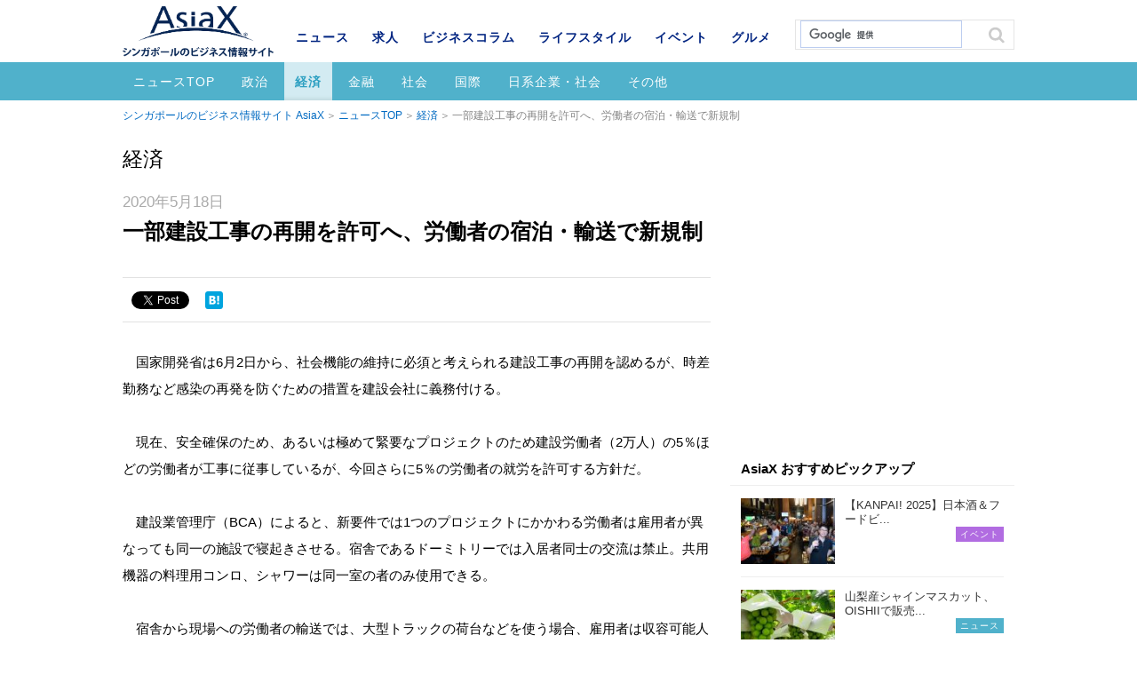

--- FILE ---
content_type: text/html; charset=UTF-8
request_url: https://www.asiax.biz/news/53895/
body_size: 7593
content:
<!DOCTYPE html>
<html lang="ja">
<head>

<meta charset="UTF-8">
<meta name='viewport' content='width=device-width,initial-scale=1.0,minimum-scale=1.0,maximum-scale=1.0,user-scalable=no'>

<meta name="keywords" content="AisaX,シンガポール,ビジネス,ニュース,マレーシア,政治,経済,金融,社会.国際,貿易,IT,日系企業,イベント,建設,文化,日系社会">
<meta name="format-detection" content="telephone=no">

<meta property="og:title" content="一部建設工事の再開を許可へ、労働者の宿泊・輸送で新規制 | シンガポールニュース（経済）">
<meta property="og:type" content="article">
<meta property="og:description" content="シンガポールのビジネス情報サイト AsiaXのニュース情報ページです。">
<meta property="og:url" content="https://www.asiax.biz/news/53895/">
<meta property="og:image" content="https://www.asiax.biz/wp-content/uploads/2016/02/newsphoto_construction.jpg">
<meta property="og:site_name" conten="シンガポールのビジネス情報サイト AsiaX">

<link rel="shortcut icon" href="/favicon.ico">
<link rel="stylesheet" href="/css/base.css">
<link rel="stylesheet" href="/css/common.css">
	<link rel="stylesheet" href="/css/single.css">


		<!-- All in One SEO 4.1.10 -->
		<title>シンガポール：一部建設工事の再開を許可へ、労働者の宿泊・輸送で新規制 | AsiaX</title>
		<meta name="robots" content="max-snippet:-1, max-image-preview:large, max-video-preview:-1" />
		<meta name="google-site-verification" content="mC7qeqLqUPCfwNLr1K0orBMWKEs4Ec1w_NDkZemET4s" />
		<link rel="canonical" href="https://www.asiax.biz/news/53895/" />

		<!-- Google tag (gtag.js) -->
<script async src="https://www.googletagmanager.com/gtag/js?id=G-YME6Y0G5S5"></script>
<script>
  window.dataLayer = window.dataLayer || [];
  function gtag(){dataLayer.push(arguments);}
  gtag('js', new Date());

  gtag('config', 'G-YME6Y0G5S5');
</script>
		<!-- All in One SEO -->

<link rel='dns-prefetch' href='//ajax.googleapis.com' />
<link rel='dns-prefetch' href='//cdnjs.cloudflare.com' />
<link rel='dns-prefetch' href='//s.w.org' />
		<script type="text/javascript">
			window._wpemojiSettings = {"baseUrl":"https:\/\/s.w.org\/images\/core\/emoji\/13.0.1\/72x72\/","ext":".png","svgUrl":"https:\/\/s.w.org\/images\/core\/emoji\/13.0.1\/svg\/","svgExt":".svg","source":{"concatemoji":"https:\/\/www.asiax.biz\/wp-includes\/js\/wp-emoji-release.min.js?ver=5.7.14"}};
			!function(e,a,t){var n,r,o,i=a.createElement("canvas"),p=i.getContext&&i.getContext("2d");function s(e,t){var a=String.fromCharCode;p.clearRect(0,0,i.width,i.height),p.fillText(a.apply(this,e),0,0);e=i.toDataURL();return p.clearRect(0,0,i.width,i.height),p.fillText(a.apply(this,t),0,0),e===i.toDataURL()}function c(e){var t=a.createElement("script");t.src=e,t.defer=t.type="text/javascript",a.getElementsByTagName("head")[0].appendChild(t)}for(o=Array("flag","emoji"),t.supports={everything:!0,everythingExceptFlag:!0},r=0;r<o.length;r++)t.supports[o[r]]=function(e){if(!p||!p.fillText)return!1;switch(p.textBaseline="top",p.font="600 32px Arial",e){case"flag":return s([127987,65039,8205,9895,65039],[127987,65039,8203,9895,65039])?!1:!s([55356,56826,55356,56819],[55356,56826,8203,55356,56819])&&!s([55356,57332,56128,56423,56128,56418,56128,56421,56128,56430,56128,56423,56128,56447],[55356,57332,8203,56128,56423,8203,56128,56418,8203,56128,56421,8203,56128,56430,8203,56128,56423,8203,56128,56447]);case"emoji":return!s([55357,56424,8205,55356,57212],[55357,56424,8203,55356,57212])}return!1}(o[r]),t.supports.everything=t.supports.everything&&t.supports[o[r]],"flag"!==o[r]&&(t.supports.everythingExceptFlag=t.supports.everythingExceptFlag&&t.supports[o[r]]);t.supports.everythingExceptFlag=t.supports.everythingExceptFlag&&!t.supports.flag,t.DOMReady=!1,t.readyCallback=function(){t.DOMReady=!0},t.supports.everything||(n=function(){t.readyCallback()},a.addEventListener?(a.addEventListener("DOMContentLoaded",n,!1),e.addEventListener("load",n,!1)):(e.attachEvent("onload",n),a.attachEvent("onreadystatechange",function(){"complete"===a.readyState&&t.readyCallback()})),(n=t.source||{}).concatemoji?c(n.concatemoji):n.wpemoji&&n.twemoji&&(c(n.twemoji),c(n.wpemoji)))}(window,document,window._wpemojiSettings);
		</script>
		<style type="text/css">
img.wp-smiley,
img.emoji {
	display: inline !important;
	border: none !important;
	box-shadow: none !important;
	height: 1em !important;
	width: 1em !important;
	margin: 0 .07em !important;
	vertical-align: -0.1em !important;
	background: none !important;
	padding: 0 !important;
}
</style>
	<link rel='stylesheet' id='wp-block-library-css'  href='https://www.asiax.biz/wp-includes/css/dist/block-library/style.min.css?ver=5.7.14' type='text/css' media='all' />
<link rel='stylesheet' id='toc-screen-css'  href='https://www.asiax.biz/wp-content/plugins/table-of-contents-plus/screen.min.css?ver=2106' type='text/css' media='all' />
<link rel='stylesheet' id='yyi_rinker_stylesheet-css'  href='https://www.asiax.biz/wp-content/plugins/yyi-rinker/css/style.css?v=1.1.2&#038;ver=5.7.14' type='text/css' media='all' />
<link rel='stylesheet' id='tablepress-default-css'  href='https://www.asiax.biz/wp-content/plugins/tablepress/css/default.min.css?ver=1.13' type='text/css' media='all' />
<script type='text/javascript' src='//ajax.googleapis.com/ajax/libs/jquery/1.11.1/jquery.min.js?ver=1.11.1' id='jquery-js'></script>
<script type='text/javascript' src='//cdnjs.cloudflare.com/ajax/libs/jquery-migrate/1.2.1/jquery-migrate.min.js?ver=1.2.1' id='jquery-mig-js'></script>
<link rel="https://api.w.org/" href="https://www.asiax.biz/wp-json/" /><link rel="EditURI" type="application/rsd+xml" title="RSD" href="https://www.asiax.biz/xmlrpc.php?rsd" />
<link rel="wlwmanifest" type="application/wlwmanifest+xml" href="https://www.asiax.biz/wp-includes/wlwmanifest.xml" /> 
<link rel='shortlink' href='https://www.asiax.biz/?p=53895' />
<link rel="alternate" type="application/json+oembed" href="https://www.asiax.biz/wp-json/oembed/1.0/embed?url=https%3A%2F%2Fwww.asiax.biz%2Fnews%2F53895%2F" />
<link rel="alternate" type="text/xml+oembed" href="https://www.asiax.biz/wp-json/oembed/1.0/embed?url=https%3A%2F%2Fwww.asiax.biz%2Fnews%2F53895%2F&#038;format=xml" />
<style>
div.yyi-rinker-contents.yyi-rinker-design-tate  div.yyi-rinker-box{
    flex-direction: column;
}

div.yyi-rinker-contents.yyi-rinker-design-slim div.yyi-rinker-box .yyi-rinker-links {
    flex-direction: column;
}

div.yyi-rinker-contents.yyi-rinker-design-slim div.yyi-rinker-info {
    width: 100%;
}

div.yyi-rinker-contents.yyi-rinker-design-slim .yyi-rinker-title {
    text-align: center;
}

div.yyi-rinker-contents.yyi-rinker-design-slim .yyi-rinker-links {
    text-align: center;
}
div.yyi-rinker-contents.yyi-rinker-design-slim .yyi-rinker-image {

    margin: auto;
}

div.yyi-rinker-contents.yyi-rinker-design-slim div.yyi-rinker-info ul.yyi-rinker-links li {
	align-self: stretch;
}
div.yyi-rinker-contents.yyi-rinker-design-slim div.yyi-rinker-box div.yyi-rinker-info {
	padding: 0;
}
div.yyi-rinker-contents.yyi-rinker-design-slim div.yyi-rinker-box {
	flex-direction: column;
	padding: 14px 5px 0;
}

.yyi-rinker-design-slim div.yyi-rinker-box div.yyi-rinker-info {
	text-align: center;
}

.yyi-rinker-design-slim div.price-box span.price {
	display: block;
}

div.yyi-rinker-contents.yyi-rinker-design-slim div.yyi-rinker-info div.yyi-rinker-title a{
	font-size:16px;
}

div.yyi-rinker-contents.yyi-rinker-design-slim ul.yyi-rinker-links li.amazonkindlelink:before,  div.yyi-rinker-contents.yyi-rinker-design-slim ul.yyi-rinker-links li.amazonlink:before,  div.yyi-rinker-contents.yyi-rinker-design-slim ul.yyi-rinker-links li.rakutenlink:before,  div.yyi-rinker-contents.yyi-rinker-design-slim ul.yyi-rinker-links li.yahoolink:before {
	font-size:12px;
}

div.yyi-rinker-contents.yyi-rinker-design-slim ul.yyi-rinker-links li a {
	font-size: 13px;
}
.entry-content ul.yyi-rinker-links li {
	padding: 0;
}

				</style><style>.simplemap img{max-width:none !important;padding:0 !important;margin:0 !important;}.staticmap,.staticmap img{max-width:100% !important;height:auto !important;}.simplemap .simplemap-content{display:none;}</style>
<script>var google_map_api_key = "AIzaSyCMFapURo5mQG2ACCwzeJB6LVKLQMn2gTg";</script>
<!-- BEGIN: WP Social Bookmarking Light HEAD --><script>
    (function (d, s, id) {
        var js, fjs = d.getElementsByTagName(s)[0];
        if (d.getElementById(id)) return;
        js = d.createElement(s);
        js.id = id;
        js.src = "//connect.facebook.net/en_US/sdk.js#xfbml=1&version=v2.7";
        fjs.parentNode.insertBefore(js, fjs);
    }(document, 'script', 'facebook-jssdk'));
</script>
<style type="text/css">.wp_social_bookmarking_light{
    border: 0 !important;
    padding: 0 !important;
    margin: 0 !important;
}
.wp_social_bookmarking_light div{
    float: left !important;
    border: 0 !important;
    padding: 0 !important;
    margin: 0 5px 0px 0 !important;
    text-indent: 0 !important;
}
.wp_social_bookmarking_light img{
    border: 0 !important;
    padding: 0;
    margin: 0;
    vertical-align: top !important;
}
.wp_social_bookmarking_light_clear{
    clear: both !important;
}
#fb-root{
    display: none;
}
.wsbl_twitter{
    width: 100px;
}
.wsbl_facebook_like iframe{
    max-width: none !important;
}
.wsbl_twitter{
    width: 78px !important;
}
</style>
<!-- END: WP Social Bookmarking Light HEAD -->
<link rel="amphtml" href="https://www.asiax.biz/news/53895/amp/">
<meta name="facebook-domain-verification" content="8nayat9k7hgeyw7u0jaqohui3kszoi" />
<script src="/js/jquery.tile.min.js"></script>
<script src="/js/script.js"></script>

<script>
  (function(i,s,o,g,r,a,m){i['GoogleAnalyticsObject']=r;i[r]=i[r]||function(){
  (i[r].q=i[r].q||[]).push(arguments)},i[r].l=1*new Date();a=s.createElement(o),
  m=s.getElementsByTagName(o)[0];a.async=1;a.src=g;m.parentNode.insertBefore(a,m)
  })(window,document,'script','//www.google-analytics.com/analytics.js','ga');

  ga('create', 'UA-4012725-1', 'auto');
  ga('send', 'pageview');
</script>
</head>

<body id="news" class="single"><div id="wrap">
<!-- #header START -->
<header id="header">
<div class="inner">
<p id="header-logo"><a href="https://www.asiax.biz/"><img src="/images/logo.png" alt="AsiaX"></a></p><p id="header-cat"><a href="https://www.asiax.biz/news/">ニュース</a></p>
</div>
<div id="nav-area">
<a href="" id="nav-btn-sp"><span></span></a>
<div class="inner">
	<div class="site-search">
	<script>
	  (function() {
	    var cx = 'partner-pub-8688033945408241:4775984040';
	    var gcse = document.createElement('script');
	    gcse.type = 'text/javascript';
	    gcse.async = true;
	    gcse.src = (document.location.protocol == 'https:' ? 'https:' : 'http:') +
	        '//cse.google.com/cse.js?cx=' + cx;
	    var s = document.getElementsByTagName('script')[0];
	    s.parentNode.insertBefore(gcse, s);
	  })();
	</script>
	<gcse:search></gcse:search>
	</div><!-- /.site-search -->

		<div id="cnav">
				<p id="cnav-btn" class="cat-news">ニュース</p>
		
		<div id="cnav-cont" class="modal">
		<ul class="clearfix">
			<li><a href="https://www.asiax.biz/news/">ニュース</a></li>
			<li><a href="https://www.asiax.biz/job/">求人</a></li>
			<li><a href="https://www.asiax.biz/biz/">ビジネスコラム</a></li>
			<li><a href="https://www.asiax.biz/life/">ライフスタイル</a></li>
			<li><a href="https://www.asiax.biz/event/">イベント</a></li>
			<li><a href="https://www.asiax.biz/gourmet/">グルメ</a></li>
		</ul>
		</div>
	</div>
		<nav id="gnav">
		<ul class="first-menu clearfix">
			<li><a href="https://www.asiax.biz/news/">ニュース</a></li>
            <li><a href="https://www.asiax.biz/job/">求人</a></li>
			<li><a href="https://www.asiax.biz/biz/">ビジネスコラム</a></li>
			<li><a href="https://www.asiax.biz/life/">ライフスタイル</a></li>
			<li><a href="https://www.asiax.biz/event/">イベント</a></li>
			<li><a href="https://www.asiax.biz/gourmet/">グルメ</a></li>
		</ul>
				<ul class="second-menu clearfix">
			<li><a href="https://www.asiax.biz/news/">ニュースTOP</a></li>
				<li class="cat-item cat-item-199"><a href="https://www.asiax.biz/news/politics/">政治</a>
</li>
	<li class="cat-item cat-item-200 current-cat"><a aria-current="page" href="https://www.asiax.biz/news/economy/">経済</a>
</li>
	<li class="cat-item cat-item-201"><a href="https://www.asiax.biz/news/finance/">金融</a>
</li>
	<li class="cat-item cat-item-202"><a href="https://www.asiax.biz/news/society/">社会</a>
</li>
	<li class="cat-item cat-item-203"><a href="https://www.asiax.biz/news/international/">国際</a>
</li>
	<li class="cat-item cat-item-206"><a href="https://www.asiax.biz/news/japanese-company/">日系企業・社会</a>
</li>
	<li class="cat-item cat-item-211"><a href="https://www.asiax.biz/news/other/">その他</a>
</li>
		</ul>
			</nav>
</div>
</div>
	
</header>
<!-- #header END -->

<!-- #container START -->
<div id="container">
<div id="contents">
<p class="topicpath"><a href="/">シンガポールのビジネス情報サイト AsiaX</a><a href="/news/">ニュースTOP</a><a href="https://www.asiax.biz/news/economy/" rel="tag">経済</a>一部建設工事の再開を許可へ、労働者の宿泊・輸送で新規制</p>
<div class="label">経済</div><div class="base-mainarea">
<div class="base-leftarea">
<div class="article box">
<p class="date">2020年5月18日</p><h1 class="page-ttl">
一部建設工事の再開を許可へ、労働者の宿泊・輸送で新規制</h1>
<p class="sttl"></p>

<div class="sns-area clearfix">
<div class="sns-btn"><div class='wp_social_bookmarking_light'>        <div class="wsbl_facebook_like"><div id="fb-root"></div><fb:like href="https://www.asiax.biz/news/53895/" layout="button" action="like" width="100" share="false" show_faces="false" ></fb:like></div>        <div class="wsbl_facebook_share"><div id="fb-root"></div><fb:share-button href="https://www.asiax.biz/news/53895/" type="button_count" ></fb:share-button></div>        <div class="wsbl_twitter"><a href="https://twitter.com/share" class="twitter-share-button" data-url="https://www.asiax.biz/news/53895/" data-text="一部建設工事の再開を許可へ、労働者の宿泊・輸送で新規制" data-lang="en">Tweet</a></div>        <div class="wsbl_hatena_button"><a href="//b.hatena.ne.jp/entry/https://www.asiax.biz/news/53895/" class="hatena-bookmark-button" data-hatena-bookmark-title="一部建設工事の再開を許可へ、労働者の宿泊・輸送で新規制" data-hatena-bookmark-layout="simple" title="このエントリーをはてなブックマークに追加"> <img src="//b.hatena.ne.jp/images/entry-button/button-only@2x.png" alt="このエントリーをはてなブックマークに追加" width="20" height="20" style="border: none;" /></a><script type="text/javascript" src="//b.hatena.ne.jp/js/bookmark_button.js" charset="utf-8" async="async"></script></div>        <div class="wsbl_google_plus_one"><g:plusone size="medium" annotation="none" href="https://www.asiax.biz/news/53895/" ></g:plusone></div></div>
<br class='wp_social_bookmarking_light_clear' />
</div>
</div><!-- /.sns-area -->

<div class="free-area clearfix">
<p>　国家開発省は6月2日から、社会機能の維持に必須と考えられる建設工事の再開を認めるが、時差勤務など感染の再発を防ぐための措置を建設会社に義務付ける。<br />
&nbsp;<br />
　現在、安全確保のため、あるいは極めて緊要なプロジェクトのため建設労働者（2万人）の5％ほどの労働者が工事に従事しているが、今回さらに5％の労働者の就労を許可する方針だ。<br />
&nbsp;<br />
　建設業管理庁（BCA）によると、新要件では1つのプロジェクトにかかわる労働者は雇用者が異なっても同一の施設で寝起きさせる。宿舎であるドーミトリーでは入居者同士の交流は禁止。共用機器の料理用コンロ、シャワーは同一室の者のみ使用できる。<br />
&nbsp;<br />
　宿舎から現場への労働者の輸送では、大型トラックの荷台などを使う場合、雇用者は収容可能人数の半分以下にとどめなければならない。外国人労働者には就労再開前のウイルス検査を義務付ける。また2週間に1回のウイルス検査制度も導入する。<br />
&nbsp;<br />
　どの事業の再開を認めるかはBCAが判断する。新措置の導入で建設コストは上昇が確実だが、ウォン国家開発相は、安全のための経費だと述べた。</p>
</div>

<div class="sns-area clearfix">
<div class="sns-btn"><div class='wp_social_bookmarking_light'>        <div class="wsbl_facebook_like"><div id="fb-root"></div><fb:like href="https://www.asiax.biz/news/53895/" layout="button" action="like" width="100" share="false" show_faces="false" ></fb:like></div>        <div class="wsbl_facebook_share"><div id="fb-root"></div><fb:share-button href="https://www.asiax.biz/news/53895/" type="button_count" ></fb:share-button></div>        <div class="wsbl_twitter"><a href="https://twitter.com/share" class="twitter-share-button" data-url="https://www.asiax.biz/news/53895/" data-text="一部建設工事の再開を許可へ、労働者の宿泊・輸送で新規制" data-lang="en">Tweet</a></div>        <div class="wsbl_hatena_button"><a href="//b.hatena.ne.jp/entry/https://www.asiax.biz/news/53895/" class="hatena-bookmark-button" data-hatena-bookmark-title="一部建設工事の再開を許可へ、労働者の宿泊・輸送で新規制" data-hatena-bookmark-layout="simple" title="このエントリーをはてなブックマークに追加"> <img src="//b.hatena.ne.jp/images/entry-button/button-only@2x.png" alt="このエントリーをはてなブックマークに追加" width="20" height="20" style="border: none;" /></a><script type="text/javascript" src="//b.hatena.ne.jp/js/bookmark_button.js" charset="utf-8" async="async"></script></div>        <div class="wsbl_google_plus_one"><g:plusone size="medium" annotation="none" href="https://www.asiax.biz/news/53895/" ></g:plusone></div></div>
<br class='wp_social_bookmarking_light_clear' />
</div>
</div><!-- /.sns-area -->

<div class="page-navi"><ul>
  <li class="previous-post"><a href="https://www.asiax.biz/news/53890/">
  <p>前の記事</p>
    <dl><dt><span>
  <img width="120" height="84" src="https://www.asiax.biz/wp-content/uploads/2016/02/newsphoto_construction-120x84.jpg" class="attachment-thumbnail size-thumbnail wp-post-image" alt="" loading="lazy" /></span></dt>
  <dd>1Qの完工高6.3％減、10年ぶり下げ幅</dd></dl>
  　　</a></li>
  <li class="next-post"><a href="https://www.asiax.biz/news/53896/">
  <p>次の記事</p>
    <dl><dt><span>
  <img width="120" height="84" src="https://www.asiax.biz/wp-content/uploads/2016/04/newsphoto_building-807808_640-120x84.jpg" class="attachment-thumbnail size-thumbnail wp-post-image" alt="" loading="lazy" /></span></dt>
  <dd>4月の新築住宅販売戸数は減減、しかし高級住宅販売は堅調</dd></dl>
  　　</a></li>

</ul></div>
</div><!-- /.article -->

<div class="related-article box"><h2>おすすめ・関連記事</h2></div>

<script async src="https://pagead2.googlesyndication.com/pagead/js/adsbygoogle.js"></script>
<ins class="adsbygoogle"
     style="display:block"
     data-ad-format="autorelaxed"
     data-ad-client="ca-pub-8688033945408241"
     data-ad-slot="2883444059"></ins>
<script>
     (adsbygoogle = window.adsbygoogle || []).push({});
</script>




</div><!-- /.base-leftarea -->

<div class="base-rightarea">

<div class="ad">
<script async src="//pagead2.googlesyndication.com/pagead/js/adsbygoogle.js"></script><ins class="adsbygoogle cat01" style="display:inline-block;" data-ad-client="ca-pub-8688033945408241" data-ad-slot="6230867648"></ins><script>(adsbygoogle = window.adsbygoogle || []).push({});</script></div>

<aside class="ranking-box box">
<p class="ttl">AsiaX おすすめピックアップ</p>
<ul><li><a href="https://www.asiax.biz/event/66868/" class="clearfix" onclick="ga('send','event','recommend_post','click','66868');">
<span class="img"><img width="120" height="84" src="https://www.asiax.biz/wp-content/uploads/2025/08/Kanpai_0146-1-120x84.jpg" class="attachment-thumbnail size-thumbnail wp-post-image" alt="" loading="lazy" /></span>
<p>
【KANPAI! 2025】日本酒＆フードビ...
</p>
<span class="event ico">イベント</span></a></li>
<li><a href="https://www.asiax.biz/news/64947/" class="clearfix" onclick="ga('send','event','recommend_post','click','64947');">
<span class="img"><img width="120" height="84" src="https://www.asiax.biz/wp-content/uploads/2021/08/shine-muscat-120x84.jpg" class="attachment-thumbnail size-thumbnail wp-post-image" alt="" loading="lazy" /></span>
<p>
山梨産シャインマスカット、OISHIIで販売...
</p>
<span class="news ico">ニュース</span></a></li>
<li><a href="https://www.asiax.biz/news/59987/" class="clearfix" onclick="ga('send','event','recommend_post','click','59987');">
<span class="img"><img width="120" height="84" src="https://www.asiax.biz/wp-content/uploads/2022/04/Blackthroat-seaperch-Nodoguro-120x84.jpg" class="attachment-thumbnail size-thumbnail wp-post-image" alt="" loading="lazy" /></span>
<p>
下関の干物や明太子、OISHIIで販売中！
</p>
<span class="news ico">ニュース</span></a></li>
<li><a href="https://www.asiax.biz/news/59759/" class="clearfix" onclick="ga('send','event','recommend_post','click','59759');">
<span class="img"><img width="120" height="84" src="https://www.asiax.biz/wp-content/uploads/2022/03/shoeido-gomadango-120x84.jpg" class="attachment-thumbnail size-thumbnail wp-post-image" alt="" loading="lazy" /></span>
<p>
松栄堂の和菓子、OISHIIで販売中！
</p>
<span class="news ico">ニュース</span></a></li>
<li><a href="https://www.asiax.biz/news/59745/" class="clearfix" onclick="ga('send','event','recommend_post','click','59745');">
<span class="img"><img width="120" height="84" src="https://www.asiax.biz/wp-content/uploads/2022/03/kobe-coffee2-120x84.jpg" class="attachment-thumbnail size-thumbnail wp-post-image" alt="" loading="lazy" /></span>
<p>
神戸珈琲職人、OISHIIで販売中！
</p>
<span class="news ico">ニュース</span></a></li>
</ul></aside>
</div><!-- /.base-rightarea -->

</div><!-- /.base-mainarea -->

<!-- 広告エリア -->
<div class="adarea">
<script async src="//pagead2.googlesyndication.com/pagead/js/adsbygoogle.js"></script><ins class="adsbygoogle cat02" style="display:inline-block;" data-ad-client="ca-pub-8688033945408241" data-ad-slot="7707600845"></ins><script>(adsbygoogle = window.adsbygoogle || []).push({});</script></div>
<!-- //広告エリア -->

</div><!-- /#contents -->
<p class="topicpath btm"><span class="inner"><a href="/">シンガポールのビジネス情報サイト AsiaX</a><a href="/news/">ニュースTOP</a><a href="https://www.asiax.biz/news/economy/" rel="tag">経済</a>一部建設工事の再開を許可へ、労働者の宿泊・輸送で新規制</span></p>
</div>
<!-- #container END -->
<!-- #footer START -->
<footer id="footer">
<div class="inner">
	<p id="pagetop"><a href="#header"></a></p>
	<ul id="fnav1" class="clearfix">
		<li class="fnav_back"><a href="https://www.asiax.biz/ebook/asiax/">バックナンバー</a></li>
		<li><a href="https://www.asiax.biz/cover/">表紙の人</a></li>
		<li><a href="https://www.asiax.biz/information/about/">媒体概要</a></li>
		<li><a href="https://www.asiax.biz/information/advertise/">広告主様へ</a></li>
		<li><a href="https://www.asiax.biz/inquiry/">お問い合わせ</a></li>
	</ul>
	<ul id="fnav2" class="clearfix">
		<li><a href="https://www.asiax.biz/information/privacy/">個人情報保護法</a></li>
		<li><a href="https://www.asiax.biz/information/intellect/">知的財産権保護方針</a></li>
		<li><a href="https://www.asiax.biz/information/terms/">利用規約</a></li>
		<li><a href="https://www.asiax.biz/information/">会社概要</a></li>
	</ul>
	<p id="att">このウェブサイトは、Internet Explorer 11以上に対応しています。（<a href="https://www.asiax.biz/information/terms/">その他の対応ブラウザについて</a>）</p>
	<div class="sns-btn">
		<div class="facebook-btn"><a href="https://www.facebook.com/asiax.biz" target="_blank"></a></div>
		<div class="twitter-btn"><a href="https://twitter.com/AsiaXbiz" target="_blank"></a></div>
	</div>
	<p id="copyright"><small>Copyright &copy; 2003-2026 MEDIA JAPAN PTE. LTD.</small></p>
</div>
</footer>
<!-- #footer END -->

<!-- BEGIN: WP Social Bookmarking Light FOOTER -->    <script>!function(d,s,id){var js,fjs=d.getElementsByTagName(s)[0],p=/^http:/.test(d.location)?'http':'https';if(!d.getElementById(id)){js=d.createElement(s);js.id=id;js.src=p+'://platform.twitter.com/widgets.js';fjs.parentNode.insertBefore(js,fjs);}}(document, 'script', 'twitter-wjs');</script>    <script src="https://apis.google.com/js/platform.js" async defer>
        {lang: "en-US"}
    </script><!-- END: WP Social Bookmarking Light FOOTER -->
<script type='text/javascript' id='toc-front-js-extra'>
/* <![CDATA[ */
var tocplus = {"smooth_scroll":"1","visibility_show":"\u8868\u793a","visibility_hide":"\u975e\u8868\u793a","width":"Auto"};
/* ]]> */
</script>
<script type='text/javascript' src='https://www.asiax.biz/wp-content/plugins/table-of-contents-plus/front.min.js?ver=2106' id='toc-front-js'></script>
<script type='text/javascript' src='https://www.asiax.biz/wp-includes/js/wp-embed.min.js?ver=5.7.14' id='wp-embed-js'></script>
</div><!-- /#wrap -->
</body>
</html>


--- FILE ---
content_type: text/html; charset=utf-8
request_url: https://accounts.google.com/o/oauth2/postmessageRelay?parent=https%3A%2F%2Fwww.asiax.biz&jsh=m%3B%2F_%2Fscs%2Fabc-static%2F_%2Fjs%2Fk%3Dgapi.lb.en.2kN9-TZiXrM.O%2Fd%3D1%2Frs%3DAHpOoo_B4hu0FeWRuWHfxnZ3V0WubwN7Qw%2Fm%3D__features__
body_size: 159
content:
<!DOCTYPE html><html><head><title></title><meta http-equiv="content-type" content="text/html; charset=utf-8"><meta http-equiv="X-UA-Compatible" content="IE=edge"><meta name="viewport" content="width=device-width, initial-scale=1, minimum-scale=1, maximum-scale=1, user-scalable=0"><script src='https://ssl.gstatic.com/accounts/o/2580342461-postmessagerelay.js' nonce="WduR7_W0okYYuaAt7mAS6g"></script></head><body><script type="text/javascript" src="https://apis.google.com/js/rpc:shindig_random.js?onload=init" nonce="WduR7_W0okYYuaAt7mAS6g"></script></body></html>

--- FILE ---
content_type: text/html; charset=utf-8
request_url: https://www.google.com/recaptcha/api2/aframe
body_size: 111
content:
<!DOCTYPE HTML><html><head><meta http-equiv="content-type" content="text/html; charset=UTF-8"></head><body><script nonce="x5draISmO-dVlrGkf-2ang">/** Anti-fraud and anti-abuse applications only. See google.com/recaptcha */ try{var clients={'sodar':'https://pagead2.googlesyndication.com/pagead/sodar?'};window.addEventListener("message",function(a){try{if(a.source===window.parent){var b=JSON.parse(a.data);var c=clients[b['id']];if(c){var d=document.createElement('img');d.src=c+b['params']+'&rc='+(localStorage.getItem("rc::a")?sessionStorage.getItem("rc::b"):"");window.document.body.appendChild(d);sessionStorage.setItem("rc::e",parseInt(sessionStorage.getItem("rc::e")||0)+1);localStorage.setItem("rc::h",'1769444110472');}}}catch(b){}});window.parent.postMessage("_grecaptcha_ready", "*");}catch(b){}</script></body></html>